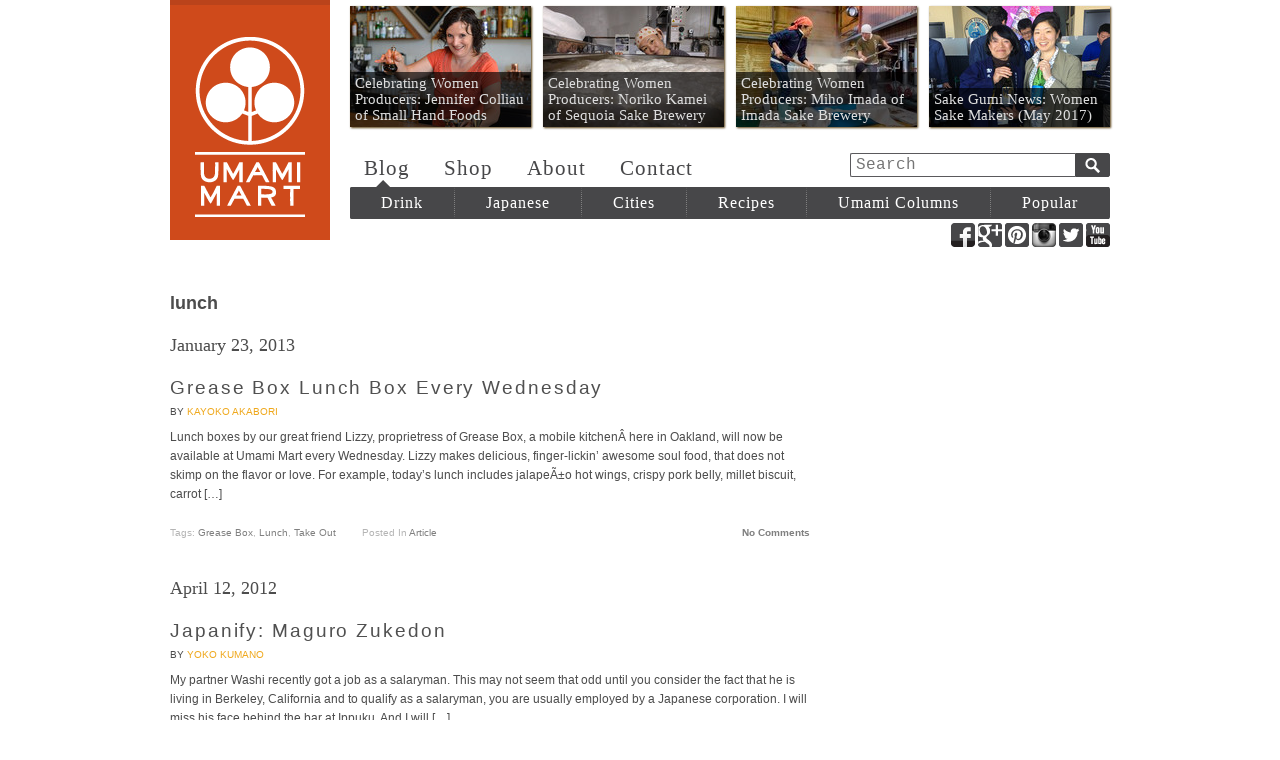

--- FILE ---
content_type: text/html; charset=UTF-8
request_url: https://blog.umamimart.com/tag/lunch/
body_size: 5327
content:
<!DOCTYPE html>
<!--[if lt IE 7 ]><html class="ie678 ie67 ie6" lang="en-US"><![endif]-->
<!--[if IE 7 ]><html class="ie678 ie67 ie7" lang="en-US"><![endif]-->
<!--[if IE 8 ]><html class="ie678 ie8" lang="en-US"><![endif]-->
<!--[if IE 9 ]><html class="ie9" lang="en-US"><![endif]-->
<!--[if (gt IE 9)|!(IE)]><!--><html class="" lang="en-US"><!--<![endif]-->

<head>
	<meta charset="utf-8">
	<title>lunch Archives - Umami Mart</title>

	<link href='http://fonts.googleapis.com/css?family=Rokkitt:400,700' rel='stylesheet' type='text/css'>
	<link rel="stylesheet" type="text/css" href="https://blog.umamimart.com/wp-content/themes/umamimart_redirect/style.css?v=21">

	<link rel="alternate" type="application/rss+xml" href="https://blog.umamimart.com/feed/" title="Umami Mart latest posts">
	<link rel="alternate" type="application/rss+xml" href="https://blog.umamimart.com/comments/feed/" title="Umami Mart latest comments">
	<link rel="pingback" href="https://blog.umamimart.com/xmlrpc.php">

	
<!-- This site is optimized with the Yoast SEO plugin v4.9 - https://yoast.com/wordpress/plugins/seo/ -->
<link rel="canonical" href="https://blog.umamimart.com/tag/lunch/" />
<!-- / Yoast SEO plugin. -->

<link rel='dns-prefetch' href='//ajax.googleapis.com' />
<link rel='dns-prefetch' href='//s.w.org' />
<link rel="alternate" type="application/rss+xml" title="Umami Mart &raquo; lunch Tag Feed" href="https://blog.umamimart.com/tag/lunch/feed/" />
		<script type="text/javascript">
			window._wpemojiSettings = {"baseUrl":"https:\/\/s.w.org\/images\/core\/emoji\/2.3\/72x72\/","ext":".png","svgUrl":"https:\/\/s.w.org\/images\/core\/emoji\/2.3\/svg\/","svgExt":".svg","source":{"concatemoji":"https:\/\/blog.umamimart.com\/wp-includes\/js\/wp-emoji-release.min.js?ver=4.8"}};
			!function(a,b,c){function d(a){var b,c,d,e,f=String.fromCharCode;if(!k||!k.fillText)return!1;switch(k.clearRect(0,0,j.width,j.height),k.textBaseline="top",k.font="600 32px Arial",a){case"flag":return k.fillText(f(55356,56826,55356,56819),0,0),b=j.toDataURL(),k.clearRect(0,0,j.width,j.height),k.fillText(f(55356,56826,8203,55356,56819),0,0),c=j.toDataURL(),b===c&&(k.clearRect(0,0,j.width,j.height),k.fillText(f(55356,57332,56128,56423,56128,56418,56128,56421,56128,56430,56128,56423,56128,56447),0,0),b=j.toDataURL(),k.clearRect(0,0,j.width,j.height),k.fillText(f(55356,57332,8203,56128,56423,8203,56128,56418,8203,56128,56421,8203,56128,56430,8203,56128,56423,8203,56128,56447),0,0),c=j.toDataURL(),b!==c);case"emoji4":return k.fillText(f(55358,56794,8205,9794,65039),0,0),d=j.toDataURL(),k.clearRect(0,0,j.width,j.height),k.fillText(f(55358,56794,8203,9794,65039),0,0),e=j.toDataURL(),d!==e}return!1}function e(a){var c=b.createElement("script");c.src=a,c.defer=c.type="text/javascript",b.getElementsByTagName("head")[0].appendChild(c)}var f,g,h,i,j=b.createElement("canvas"),k=j.getContext&&j.getContext("2d");for(i=Array("flag","emoji4"),c.supports={everything:!0,everythingExceptFlag:!0},h=0;h<i.length;h++)c.supports[i[h]]=d(i[h]),c.supports.everything=c.supports.everything&&c.supports[i[h]],"flag"!==i[h]&&(c.supports.everythingExceptFlag=c.supports.everythingExceptFlag&&c.supports[i[h]]);c.supports.everythingExceptFlag=c.supports.everythingExceptFlag&&!c.supports.flag,c.DOMReady=!1,c.readyCallback=function(){c.DOMReady=!0},c.supports.everything||(g=function(){c.readyCallback()},b.addEventListener?(b.addEventListener("DOMContentLoaded",g,!1),a.addEventListener("load",g,!1)):(a.attachEvent("onload",g),b.attachEvent("onreadystatechange",function(){"complete"===b.readyState&&c.readyCallback()})),f=c.source||{},f.concatemoji?e(f.concatemoji):f.wpemoji&&f.twemoji&&(e(f.twemoji),e(f.wpemoji)))}(window,document,window._wpemojiSettings);
		</script>
		<style type="text/css">
img.wp-smiley,
img.emoji {
	display: inline !important;
	border: none !important;
	box-shadow: none !important;
	height: 1em !important;
	width: 1em !important;
	margin: 0 .07em !important;
	vertical-align: -0.1em !important;
	background: none !important;
	padding: 0 !important;
}
</style>
<script type='text/javascript' src='//ajax.googleapis.com/ajax/libs/jquery/1.10.2/jquery.min.js'></script>
<script type='text/javascript' src='https://blog.umamimart.com/wp-content/themes/umamimart_redirect/umami.js?v=2&#038;ver=4.8'></script>
<link rel='https://api.w.org/' href='https://blog.umamimart.com/wp-json/' />
<link rel="EditURI" type="application/rsd+xml" title="RSD" href="https://blog.umamimart.com/xmlrpc.php?rsd" />
<link rel="wlwmanifest" type="application/wlwmanifest+xml" href="https://blog.umamimart.com/wp-includes/wlwmanifest.xml" /> 
</head>

<body class="wordpress y2026 m01 d23 h13 archive tag tag-lunch">
	<div id="header" class="cf">
		<h1 id="masthead" class="ir">
			<a href="/">Umami Mart</a>
		</h1>
		<div id="nav">
			<div id="features" class="cf">
				<a style='background-image: url(https://blog.umamimart.com/wp-content/themes/umamimart_redirect/images/thumbnails/181x121/29947.jpg);' href='https://blog.umamimart.com/2017/05/celebrating-women-producers-jennifer-colliau-small-hand-foods/'><p>Celebrating Women Producers: Jennifer Colliau of Small Hand Foods</p></a><a style='background-image: url(https://blog.umamimart.com/wp-content/themes/umamimart_redirect/images/thumbnails/181x121/29984.jpg);' href='https://blog.umamimart.com/2017/05/women-food-makers-noriko-kamei-of-sequoia-sake-brewery/'><p>Celebrating Women Producers: Noriko Kamei of Sequoia Sake Brewery</p></a><a style='background-image: url(https://blog.umamimart.com/wp-content/themes/umamimart_redirect/images/thumbnails/181x121/29956.jpg);' href='https://blog.umamimart.com/2017/05/celebrating-women-producers-miho-imada-of-imada-sake-brewery/'><p>Celebrating Women Producers: Miho Imada of Imada Sake Brewery</p></a><a style='background-image: url(https://blog.umamimart.com/wp-content/themes/umamimart_redirect/images/thumbnails/181x121/29972.jpg);' href='https://blog.umamimart.com/2017/05/sake-gumi-news-women-sake-makers-may-2017/'><p>Sake Gumi News: Women Sake Makers (May 2017)</p></a>			</div>
			<form id="search" action="https://blog.umamimart.com" method="get">
				<input id="search-input" type="text" name="s" title="Search" tabindex=1 placeholder="Search">
				<input id="search-submit" class="ir" type="submit" name="submit" tabindex=2 value="Submit">
			</form>
			<div id="pages">
				<a href="/">Blog</a>
				<a href="//shop.umamimart.com/">Shop</a>
				<a href="/about/">About</a>
				<a href="//shop.umamimart.com/pages/contact">Contact</a>
			</div>
			<div id="cats-arrow"></div>
			<ul id="cats">
				<li class="cat">
					<a class="cat-link" href="/drink">Drink</a>
					<ul class="subcats">
						<li><a href="/tag/cocktail">Cocktails</a>
						<li><a href="/tag/shochu">Shochu</a>
						<li><a href="/tag/sake">Sake</a>
						<li><a href="/tag/beer">Beer</a>
						<li><a href="/tag/tea,coffee/">Tea + Coffee</a>
					</ul>
				</li>
				<li class="cat">
					<a class="cat-link" href="/japanese">Japanese</a>
					<ul class="subcats">
						<li><a href="/tag/sushi">Sushi</a>
						<li><a href="/tag/ramen,soba">Ramen + Soba</a>
						<li><a href="/tag/sake,shochu">Sake + Shochu</a>
						<li><a href="/tag/rice">Rice</a>
						<li><a href="/tag/shio-koji">Shio Koji</a>
						<li><a href="/tag/japanify-ingredients,condiment">Ingredients</a>
						<li><a href="/tag/japanese+sweet">Sweets + Candy</a>
					</ul>
				<li class="cat">
					<a class="cat-link" href="/cities">Cities</a>
					<ul class="subcats">
						<li><a href="/tag/newyork+eat-out/">New York City</a>
						<li><a href="/tag/sanfranciscobayarea+eat-out/">San Francisco Bay Area</a>
						<li><a href="/tag/losangeles+eat-out/">Los Angeles</a>
						<li><a href="/tag/tokyo+eat-out/">Tokyo</a>
						<li><a href="/tag/copenhagen+eat-out/">Copenhagen</a>
						<li><a href="/tag/sao-paulo,rio-de-janeiro+eat-out/">Saõ Paulo + Rio</a>
						<li><a href="/tag/london+eat-out/">London</a>
					</ul>
				<li class="cat">
					<a class="cat-link" href="/recipes">Recipes</a>
					<ul class="subcats">
						<li><a href="/tag/vegetables">Vegetables</a>
						<li><a href="/tag/noodles">Noodles</a>
						<li><a href="/tag/seafood,meat,meat-watch">Seafood + Meat</a>
						<li><a href="/tag/sweet">Sweet</a>
						<li><a href="/tag/houseparty">House Party</a>
						<li><a href="/tag/drink">Drinks</a>
						<li><a href="/tag/lazy">Lazy</a>
					</ul>
				<li class="cat">
					<!-- <a class="cat-link" href="/columns">Umami Columns</a> -->
					<a class="cat-link" href="#">Umami Columns</a>
					<ul class="subcats">
						<li><a href="/columns/forest-feast">The Forest Feast</a>
						<li><a href="/columns/happyhour">Happy Hour</a>
						<li><a href="/columns/japanify">Japanify</a>
						<li><a href="/columns/lazyass-cookin">Lazyass Cookin</a>
						<li><a href="/columns/motoism">MOTOism</a>
						<li><a href="/columns/packagingwhore">Packaging Whore</a>
						<li><a href="/columns/the-pdt-project">The PDT Project</a>
						<li><a href="/columns/postcard">Postcard</a>
						<li><a href="/columns/the-ramen-shaman">The Ramen Shaman</a>
						<li><a href="/columns/shochu-stop">Shochu Stop</a>
						<li><a href="/columns/skankynavia">Skankynavia</a>
						<li><a href="/columns/slightlypeckish">Slightly Peckish</a>
					</ul>
				<li class="cat">
					<a class="cat-link" href="/tag/popular">Popular</a>
			</ul>
		</div>
		<div class="social-profiles">
			<a class="ir social-sprite facebook-sprite"  target="_blank" href="//facebook.com/umamimartshop" title="Umamimart at Facebook">Facebook</a>
			<a class="ir social-sprite google-sprite"    target="_blank" href="//plus.google.com/+Umamimart" title="Umamimart at Google+">Google+</a>
			<a class="ir social-sprite pinterest-sprite" target="_blank" href="//pinterest.com/source/umamimart.com/" title="Umamimart at Pinterest">Pinterest</a>
			<a class="ir social-sprite instagram-sprite" target="_blank" href="//instagram.com/umamimart" title="Umamimart at Instagram">Instagram</a>
			<a class="ir social-sprite twitter-sprite"   target="_blank" href="//twitter.com/umamimart" title="Umamimart at Twitter">Twitter</a>
			<a class="ir social-sprite youtube-sprite"   target="_blank" href="//youtube.com/user/umamimart" title="Umamimart at YouTube">YouTube</a>
		</div>
	</div>
	<div id="container" class="cf">
<div class="main-col">
	<h2 class="page-title"><span>lunch</span></h2>
	<br>
			<div class="post">
			<p class="date">January 23, 2013</p>
			<h3><a href="https://blog.umamimart.com/2013/01/grease-box-lunch-box-every-wednesday/">Grease Box Lunch Box Every Wednesday</a></h3>
			<span class="author">by <a href='/author/kayoko/'>Kayoko Akabori</a></span>
			<div class="content">
				<p>Lunch boxes by our great friend Lizzy, proprietress of Grease Box, a mobile kitchenÂ here in Oakland, will now be available at Umami Mart every Wednesday. Lizzy makes delicious, finger-lickin&#8217; awesome soul food, that does not skimp on the flavor or love. For example, today&#8217;s lunch includes jalapeÃ±o hot wings, crispy pork belly, millet biscuit, carrot [&hellip;]</p>
				
			</div>
		<ul class="postmetadata cf">
			<li>Tags: <a href="https://blog.umamimart.com/tag/grease-box/" rel="tag">Grease Box</a>, <a href="https://blog.umamimart.com/tag/lunch/" rel="tag">lunch</a>, <a href="https://blog.umamimart.com/tag/takeout/" rel="tag">Take Out</a></li>
			<li>Posted in <a href="https://blog.umamimart.com/columns/article/" rel="category tag">Article</a></li>
			<li class="last-child">  <a href="https://blog.umamimart.com/2013/01/grease-box-lunch-box-every-wednesday/#respond">No Comments</a></li>
		</ul>
		</div>
			<div class="post">
			<p class="date">April 12, 2012</p>
			<h3><a href="https://blog.umamimart.com/2012/04/japanify-tekkadon/">Japanify: Maguro Zukedon</a></h3>
			<span class="author">by <a href='/author/yoko/'>Yoko Kumano</a></span>
			<div class="content">
				<p>My partner Washi recently got a job as a salaryman. This may not seem that odd until you consider the fact that he is living in Berkeley, California and to qualify as a salaryman, you are usually employed by a Japanese corporation. I will miss his face behind the bar at Ippuku. And I will [&hellip;]</p>
				
			</div>
		<ul class="postmetadata cf">
			<li>Tags: <a href="https://blog.umamimart.com/tag/eat-in/" rel="tag">Eat In</a>, <a href="https://blog.umamimart.com/tag/japanese/" rel="tag">Japanese</a>, <a href="https://blog.umamimart.com/tag/lunch/" rel="tag">lunch</a>, <a href="https://blog.umamimart.com/tag/rice/" rel="tag">Rice</a>, <a href="https://blog.umamimart.com/tag/sashimi/" rel="tag">sashimi</a>, <a href="https://blog.umamimart.com/tag/seafood/" rel="tag">Seafood</a>, <a href="https://blog.umamimart.com/tag/seafoodmeat/" rel="tag">Seafood+Meat</a>, <a href="https://blog.umamimart.com/tag/shiso/" rel="tag">shiso</a>, <a href="https://blog.umamimart.com/tag/sushi/" rel="tag">Sushi</a>, <a href="https://blog.umamimart.com/tag/tuna/" rel="tag">Tuna</a></li>
			<li>Posted in <a href="https://blog.umamimart.com/columns/japanify/" rel="category tag">Japanify</a></li>
			<li class="last-child">  <a href="https://blog.umamimart.com/2012/04/japanify-tekkadon/#comments">19 Comments</a></li>
		</ul>
		</div>
			<div class="post">
			<p class="date">November 10, 2010</p>
			<h3><a href="https://blog.umamimart.com/2010/11/skankynavia-sunday-forest-lunch/">Skankynavia: Sunday Forest Lunch</a></h3>
			<span class="author">by <a href='/author/anders/'>Anders Arhoj</a></span>
			<div class="content">
				<p>It&#8217;s Sunday, and the weather is fantastic. I&#8217;m biking through Dyrehaven (north of Copenhagen) to visit some friends, and have a direct view across the treetops with no highways, 7-Elevens or skanky suburban straight people in sight. The air is clean and all you hear is the wind in the leaves. And, of course, the [&hellip;]</p>
				
			</div>
		<ul class="postmetadata cf">
			<li>Tags: <a href="https://blog.umamimart.com/tag/beer/" rel="tag">beer</a>, <a href="https://blog.umamimart.com/tag/faglicious/" rel="tag">Faglicious</a>, <a href="https://blog.umamimart.com/tag/interior/" rel="tag">interior</a>, <a href="https://blog.umamimart.com/tag/lunch/" rel="tag">lunch</a>, <a href="https://blog.umamimart.com/tag/scandinavia/" rel="tag">scandinavia</a>, <a href="https://blog.umamimart.com/tag/snaps/" rel="tag">snaps</a></li>
			<li>Posted in <a href="https://blog.umamimart.com/columns/skankynavia/" rel="category tag">Skankynavia</a></li>
			<li class="last-child">  <a href="https://blog.umamimart.com/2010/11/skankynavia-sunday-forest-lunch/#comments">3 Comments</a></li>
		</ul>
		</div>
		<div id="page-nav" class="cf">
		<div class="uma-btn nav-previous"></div>
		<div class="uma-btn nav-next"></div>
	</div>
</div>

<div id="sidebar">
</div>
</div>
<div id="footer">
	<nav class="foot-nav cf">
		<nav class="foot-nav-col">
			<h1>Blog</h1>
			<ul>
				<li><a href="/drink">Drink</a></li>
				<li><a href="/japanese">Japanese</a></li>
				<li><a href="/cities">Cities</a></li>
				<li><a href="/recipes">Recipes</a></li>
				<li><a href="/columns">Umami Columns</a></li>
				<li><a href="/tag/popular">Popular</a></li>
			</ul>
		</nav>
		<nav class="foot-nav-col">
			<h1>Shop</h1>
			<ul>
				<li><a href="//shop.umamimart.com/collections/barware">Barware</a></li>
				<li><a href="//shop.umamimart.com/collections/coffee-and-tea">Coffee + Tea</a></li>
				<li><a href="//shop.umamimart.com/collections/glassware">Glassware</a></li>
				<li><a href="//shop.umamimart.com/collections/kitchen">Kitchen</a></li>
				<li><a href="//shop.umamimart.com/collections/library-and-garden">Library + Garden</a></li>
				<li><a href="//shop.umamimart.com/collections/gift-sets">Gift Sets</a></li>
			</ul>
		</nav>
		<nav class="foot-nav-col">
			<h1>Information</h1>
			<ul>
				<li><a href="/about/">About</a></li>
				<li><a href="//shop.umamimart.com/pages/contact">Contact</a></li>
				<li><a href="/">Blog</a></li>
				<li><a href="//shop.umamimart.com">Shop</a></li>
			</ul>
		</nav>
		<div class="foot-nav-col wide">
			<div class="join-list cf">
				<h1>Join our mailing list:</h1>
				<form action="http://umamimart.us2.list-manage2.com/subscribe/post?u=01bd06fe49e7be35a55a8a5e2&amp;id=052c45086d&SOURCE=blog" method="post" id="mc-embedded-subscribe-form" name="mc-embedded-subscribe-form" class="validate" target="_blank">
					<label for="mailchimp-input" class="visuallyhidden">Email</label>
					<input type="email" id="mailchimp-input" class="input-field" name="EMAIL" placeholder="Your Email Address">
					<input type="submit" id="mailchimp-submit" class="input-submit" value="Sign Up" name="subscribe" >
				</form>
			</div>
			<div class="social-profiles">
				<h1>Keep in touch:</h1>
				<a class="ir social-sprite facebook-sprite"  target="_blank" href="//facebook.com/umamimartshop" title="Umamimart at Facebook">Facebook</a>
				<a class="ir social-sprite google-sprite"    target="_blank" href="//plus.google.com/+Umamimart" title="Umamimart at Google+">Google+</a>
				<a class="ir social-sprite pinterest-sprite" target="_blank" href="//pinterest.com/source/umamimart.com/" title="Umamimart at Pinterest">Pinterest</a>
				<a class="ir social-sprite instagram-sprite" target="_blank" href="//instagram.com/umamimart" title="Umamimart at Instagram">Instagram</a>
				<a class="ir social-sprite twitter-sprite"   target="_blank" href="//twitter.com/umamimart" title="Umamimart at Twitter">Twitter</a>
				<a class="ir social-sprite youtube-sprite"   target="_blank" href="//youtube.com/user/umamimart" title="Umamimart at YouTube">YouTube</a>
			</div>
		</div>
	</nav>
	<ul class="store-info">
		<li><b>Umami Mart</b></li>
		<li>815 Broadway, Oakland, CA 94607</li>
		<li><b>Mon-Thu</b>: Noon-7 PM</li>
		<li><b>Fri</b>: 11-7 PM</li>
		<li><b>Sat</b>: 11-6 PM</li>
		<li><b>Sun</b>: 11-5 PM</li>
		<li><b>Telephone</b>: (510) 250-9559</li>
		<li><b>Email</b>: <a href="mailto:shop@umamimart.com">shop@umamimart.com</a></li>
	</ul>
</div>

<!-- BEGIN PRIVY WIDGET CODE -->
<script type='text/javascript'>
var _d_site = _d_site || 'F95441B8BB9E6C9C6DC9DA22'; (function() { var script = document.createElement('script'); script.type = 'text/javascript'; script.async = true; script.src = document.location.protocol + '//widget.privy.com/assets/widget.js'; var s = document.getElementsByTagName('script')[0]; s.parentNode.insertBefore(script, s); })();
</script>
<!-- END PRIVY WIDGET CODE -->
</body>
</html>
